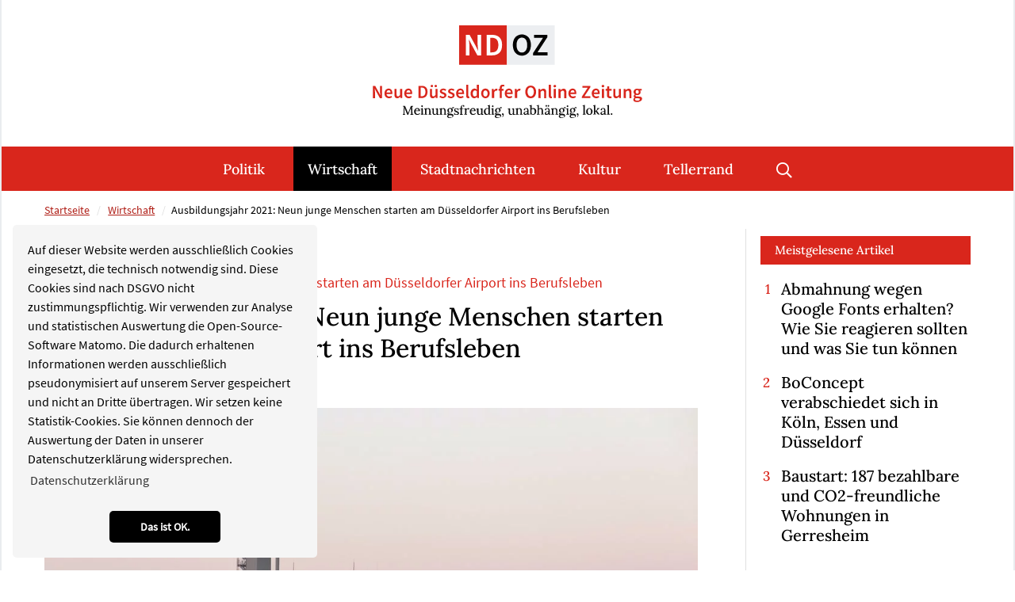

--- FILE ---
content_type: text/html; charset=utf-8
request_url: https://www.neue-duesseldorfer-online-zeitung.de/wirtschaft/artikel/ausbildungsjahr-2021-neun-junge-menschen-starten-am-duesseldorfer-airport-ins-berufsleben-1583.html
body_size: 11065
content:
<!DOCTYPE html>
<html dir="ltr" lang="de-de">
<head>

<meta charset="utf-8">
<!-- 
	Integration and development by Zellwerk GmbH & Co. KG | Düsseldorf/Germany - https://www.zellwerk.com.

	This website is powered by TYPO3 - inspiring people to share!
	TYPO3 is a free open source Content Management Framework initially created by Kasper Skaarhoj and licensed under GNU/GPL.
	TYPO3 is copyright 1998-2025 of Kasper Skaarhoj. Extensions are copyright of their respective owners.
	Information and contribution at https://typo3.org/
-->



<title>Ausbildungsjahr 2021: Neun junge Menschen starten am Düsseldorfer Airport ins Berufsleben</title>
<meta name="generator" content="TYPO3 CMS" />
<meta name="description" content="Seit vielen Jahrzehnten bildet der größte Flughafen NRWs regelmäßig junge Menschen in den unterschiedlichsten kaufmännischen und technischen Berufsfeldern aus – und setzt diese Tradition auch in einem schwierigen Jahr wie 2021 fort. Pünktlich zum 1. September starteten sechs Azubis am Airport ins Arbeitsleben – von denen die eine Hälfte eine Ausbildung zum Mechatroniker und die andere eine Ausbildung zum Elektroniker für Betriebstechnik begann. Drei duale Studierende mit dem Schwerpunkt Luftverkehrsmanagement sind bereits seit Anfang August im Unternehmen. " />
<meta property="og:title" content="Ausbildungsjahr 2021: Neun junge Menschen starten am Düsseldorfer Airport ins Berufsleben" />
<meta property="og:type" content="article" />
<meta property="og:url" content="https://www.neue-duesseldorfer-online-zeitung.de/wirtschaft/artikel/ausbildungsjahr-2021-neun-junge-menschen-starten-am-duesseldorfer-airport-ins-berufsleben-1583.html" />
<meta property="og:image" content="https://www.neue-duesseldorfer-online-zeitung.de/fileadmin/public/_processed_/f/c/csm_Kulisse_0ee07ecca2.jpg" />
<meta property="og:image:width" content="500" />
<meta property="og:image:height" content="334" />
<meta property="og:description" content="Seit vielen Jahrzehnten bildet der größte Flughafen NRWs regelmäßig junge Menschen in den unterschiedlichsten kaufmännischen und technischen Berufsfeldern aus – und setzt diese Tradition auch in einem schwierigen Jahr wie 2021 fort. Pünktlich zum 1. September starteten sechs Azubis am Airport ins Arbeitsleben – von denen die eine Hälfte eine Ausbildung zum Mechatroniker und die andere eine Ausbildung zum Elektroniker für Betriebstechnik begann. Drei duale Studierende mit dem Schwerpunkt Luftverkehrsmanagement sind bereits seit Anfang August im Unternehmen. " />
<meta name="twitter:card" content="summary" />

<link rel="stylesheet" type="text/css" href="/typo3temp/assets/compressed/merged-142ca189ed907542bcf764486ab51825-93c3e7b768ce4ce67a382485770e5288.1707116509.css" media="all">
<link rel="stylesheet" type="text/css" href="/typo3temp/assets/compressed/merged-79beb4b3ea610679036f6b2c41242297-e1f09ff4f0c67b18603691e0e705986e.1761217700.css" media="all">


<script src="/typo3temp/assets/compressed/merged-cae3141c0fea3ac0b3967a4b3f9049ac-44baf0dd0307b9cfbc7fe4d58d5145bd.1707116509.js"></script>



<!-- Matomo zTag Manager --> <script> var _mtm = window._mtm = window._mtm || []; _mtm.push({'mtm.startTime': (new Date().getTime()), 'event': 'mtm.Start'}); var d=document, g=d.createElement('script'), s=d.getElementsByTagName('script')[0]; g.async=true; g.src='https://matomo.zellwerk.net/js/container_UJ4TM8Ec.js'; s.parentNode.insertBefore(g,s); </script> <!-- End Matomo Tag Manager --><script data-ignore="1" id="Cookiebot" src="https://consent.cookiebot.com/uc.js" data-cbid="" type="text/javascript" async></script><script data-ignore="1" data-cookieconsent="statistics" type="text/plain"></script>

<!-- Begin Cookie Consent plugin by Dirk Persky - https://github.com/DirkPersky/typo3-dp_cookieconsent -->
<script type="text/plain" data-ignore="1" data-dp-cookieDesc="layout">
    Auf dieser Website werden ausschließlich Cookies eingesetzt, die technisch notwendig sind. Diese Cookies sind nach DSGVO nicht zustimmungspflichtig. Wir verwenden zur Analyse und statistischen Auswertung die Open-Source-Software Matomo. Die dadurch erhaltenen Informationen werden ausschließlich pseudonymisiert auf unserem Server gespeichert und nicht an Dritte übertragen. Wir setzen keine Statistik-Cookies. Sie können dennoch der Auswertung der Daten in unserer Datenschutzerklärung widersprechen.


    <a aria-label="learn more about cookies"
       role=button tabindex="0"
       class="cc-link"
       href="/datenschutz.html"
       rel="noopener noreferrer nofollow"
       target="_blank"
    >
        Datenschutzerklärung
    </a>


</script>
<script type="text/plain" data-ignore="1" data-dp-cookieSelect="layout">
    <div class="dp--cookie-check" xmlns:f="http://www.w3.org/1999/html">
    <label for="dp--cookie-require">
        <input type="hidden" name="" value="" /><input disabled="disabled" class="dp--check-box" id="dp--cookie-require" type="checkbox" name="" value="" checked="checked" />
        Notwendig
    </label>
    <label for="dp--cookie-statistics">
        <input class="dp--check-box" id="dp--cookie-statistics" type="checkbox" name="" value="" />
        Statistiken
    </label>
    <label for="dp--cookie-marketing">
        <input class="dp--check-box" id="dp--cookie-marketing" type="checkbox" name="" value="" />
        Marketing
    </label>
</div>

</script>
<script type="text/plain" data-ignore="1" data-dp-cookieRevoke="layout">
    <div class="cc-revoke dp--revoke {{classes}}">
    <i class="dp--icon-fingerprint"></i>
    <span class="dp--hover">Cookies</span>
</div>



</script>
<script type="text/plain" data-ignore="1" data-dp-cookieIframe="layout">
    <div class="dp--overlay-inner">
    <div class="dp--overlay-header">{{notice}}</div>
    <div class="dp--overlay-description">{{desc}}</div>
    <div class="dp--overlay-button">
        <button class="db--overlay-submit" onclick="window.DPCookieConsent.forceAccept(this)"
                data-cookieconsent="{{type}}" {{style}}>
        {{btn}}
        </button>
    </div>
</div>

</script>
<script type="text/javascript" data-ignore="1">
    window.cookieconsent_options = {
        overlay: {
            notice: false,
            box: {
                background: '#BA0000',
                text: '#FFFFFF'
            },
            btn: {
                background: '#B81839',
                text: '#FFFFFF'
            }
        },
        content: {
            message:'Auf dieser Website werden ausschließlich Cookies eingesetzt, die technisch notwendig sind. Diese Cookies sind nach DSGVO nicht zustimmungspflichtig. Wir verwenden zur Analyse und statistischen Auswertung die Open-Source-Software Matomo. Die dadurch erhaltenen Informationen werden ausschließlich pseudonymisiert auf unserem Server gespeichert und nicht an Dritte übertragen. Wir setzen keine Statistik-Cookies. Sie können dennoch der Auswertung der Daten in unserer Datenschutzerklärung widersprechen.',
            dismiss:'Das ist OK.',
            allow:'Das ist OK.',
            deny: 'Ablehnen',
            link:'Datenschutzerklärung',
            href:'/datenschutz.html',
            target:'_blank',

            media: {
                notice: 'Cookie-Hinweis',
                desc: 'Durch das Laden dieser Ressource wird eine Verbindung zu externen Servern hergestellt, die Cookies und andere Tracking-Technologien verwenden, um die Benutzererfahrung zu personalisieren und zu verbessern. Weitere Informationen finden Sie in unserer Datenschutzerklärung.',
                btn: 'Erlaube Cookies und lade diese Ressource',
            },

            'allow-all': 'Alle akzeptieren'
        },
        autoOpen: true || false,
        layout: 'basic',
        theme: 'classic',
        position: 'bottom-left',
        type: 'info',
        revokable: true,
        reloadOnRevoke: false,
        checkboxes: {"statistics":"false","marketing":"false"},
        dismissOnScroll: parseInt('0')||false,
        palette: {
            popup: {
                background: '#F5F5F5',
                text: '#000000'
            },
            button: {
                background: '#000000',
                text: '#FFFFFF',
            }
        }
    };
</script>
<!-- End Cookie Consent plugin -->


    
        
        
        

    
    

<link rel="canonical" href="https://www.neue-duesseldorfer-online-zeitung.de/wirtschaft/artikel/ausbildungsjahr-2021-neun-junge-menschen-starten-am-duesseldorfer-airport-ins-berufsleben-1583.html"/>

    <meta http-equiv="X-UA-Compatible" content="IE=edge" />
            <meta name="viewport" content="minimal-ui, initial-scale=1.0, maximum-scale=1.0, minimum-scale=1.0, width=device-width, user-scalable=no" />
            <meta name="HandheldFriendly" content="true" />
            <meta name="apple-mobile-web-app-title" content="ndoz-2020" />
            <meta name="apple-mobile-web-app-capable" content="yes" />
            <meta name="apple-mobile-web-app-status-bar-style" content="black" />
            <meta name="msapplication-navbutton-color" content="#ffffff" />
            <meta name="msapplication-TileImage" content="https://www.neue-duesseldorfer-online-zeitung.de/favicons/ms-icon-144x144.png" />
            <meta name="msapplication-config" content="https://www.neue-duesseldorfer-online-zeitung.de/browserconfig.xml" />
            <meta name="msapplication-TileColor" content="default">
            <meta name="format-detection" content="telephone=no" />
            <meta name="application-name" content="ndoz-2020" />
            
            <meta name="theme-color" content="default">
            <link rel="apple-touch-icon" sizes="57x57" href="https://www.neue-duesseldorfer-online-zeitung.de/favicons/apple-icon-57x57.png" />
            <link rel="apple-touch-icon" sizes="60x60" href="https://www.neue-duesseldorfer-online-zeitung.de/favicons/apple-icon-60x60.png" />
            <link rel="apple-touch-icon" sizes="72x72" href="https://www.neue-duesseldorfer-online-zeitung.de/favicons/apple-icon-72x72.png" />
            <link rel="apple-touch-icon" sizes="76x76" href="https://www.neue-duesseldorfer-online-zeitung.de/favicons/apple-icon-76x76.png" />
            <link rel="apple-touch-icon" sizes="114x114" href="https://www.neue-duesseldorfer-online-zeitung.de/favicons/apple-icon-114x114.png" />
            <link rel="apple-touch-icon" sizes="120x120" href="https://www.neue-duesseldorfer-online-zeitung.de/favicons/apple-icon-120x120.png" />
            <link rel="apple-touch-icon" sizes="144x144" href="https://www.neue-duesseldorfer-online-zeitung.de/favicons/apple-icon-144x144.png" />
            <link rel="apple-touch-icon" sizes="152x152" href="https://www.neue-duesseldorfer-online-zeitung.de/favicons/apple-icon-152x152.png" />
            <link rel="apple-touch-icon" sizes="180x180" href="https://www.neue-duesseldorfer-online-zeitung.de/favicons/apple-icon-180x180.png" />
            <link rel="apple-touch-icon-precomposed" sizes="180x180" href="https://www.neue-duesseldorfer-online-zeitung.de/favicons/apple-icon-180x180.png">
            <link rel="icon" type="image/png" sizes="192x192"  href="https://www.neue-duesseldorfer-online-zeitung.de/favicons/android-icon-192x192.png" />
            <link rel="icon" type="image/png" sizes="32x32" href="https://www.neue-duesseldorfer-online-zeitung.de/favicons/favicon-32x32.png" />
            <link rel="icon" type="image/png" sizes="96x96" href="https://www.neue-duesseldorfer-online-zeitung.de/favicons/favicon-96x96.png" />
            <link rel="icon" type="image/png" sizes="16x16" href="https://www.neue-duesseldorfer-online-zeitung.de/favicons/favicon-16x16.png" />
            <link rel="manifest" href="https://www.neue-duesseldorfer-online-zeitung.de/manifest.json" />
            <link rel="shortcut icon" href="/favicon.ico" type="image/x-icon; charset=binary" />
            <link rel="alternate" type="application/rss+xml" title="ND|OZ RSS-Feeds" href="https://www.neue-duesseldorfer-online-zeitung.de/ndoz.rss" />
            <link rel="alternate" type="application/rss+xml" title="Politik RSS-Feeds" href="https://www.neue-duesseldorfer-online-zeitung.de/politik.rss" />
            <link rel="alternate" type="application/rss+xml" title="Wirtschaft RSS-Feeds" href="https://www.neue-duesseldorfer-online-zeitung.de/wirtschaft.rss" />
            <link rel="alternate" type="application/rss+xml" title="Kultur RSS-Feeds" href="https://www.neue-duesseldorfer-online-zeitung.de/kultur.rss" />
            <link rel="alternate" type="application/rss+xml" title="Sport RSS-Feeds" href="https://www.neue-duesseldorfer-online-zeitung.de/sport.rss" />
            <link rel="alternate" type="application/rss+xml" title="Stadtnachrichten RSS-Feeds" href="https://www.neue-duesseldorfer-online-zeitung.de/stadtnachrichten.rss" />
            <link rel="alternate" type="application/rss+xml" title="Tellerrand RSS-Feeds" href="https://www.neue-duesseldorfer-online-zeitung.de/tellerrand.rss" />
            
        

        <style>
            .buehne .carousel-inner > .item { height:360px; }@media (min-width: 576px) { .buehne .carousel-inner > .item { height:420px; } }@media (min-width: 768px) { .buehne .carousel-inner > .item { height:460px; } }@media (min-width: 992px) { .buehne .carousel-inner > .item { height:520px; } }@media (min-width: 1200px) { .buehne .carousel-inner > .item { height:615px; } }
        </style>
    
</head>
<body id="p197" class="tpl-homepage">








    <ul tabindex="-1" class="skip-navigation main" title="Stand: 16.08.2019 09:15 ID:197">
        <li>
            <a href="#main-197" class="skip" title="Direkt zum Inhalt (Eingabetaste)"
               onclick="document.getElementById('main-197').focus();">
                Direkt zum Inhalt (Eingabetaste)
            </a>
        </li>
        <li>
            <a href="#mainnav" class="skip" title="Direkt zum Hauptmenu (Eingabetaste)"
               onclick="document.getElementById('mainnav').focus();">
                Direkt zum Hauptmenu (Eingabetaste)
            </a>
        </li>
        <li>
            <a href="#searchbar-button" class="skip"
               title="Direkt zur Suche (Eingabetaste)"
               onclick="document.getElementById('searchbar-button').focus();">
               Direkt zur Suche (Eingabetaste)
            </a>
        </li>
        <li>
            <a href="#footer" class="skip"
               title="Direkt zum Footer (Eingabetaste)"
               onclick="document.getElementById('footer').focus()">
               Direkt zum Footer (Eingabetaste)
            </a>
        </li>
    </ul>



<div class="container-hd" id="container-hd-wrapper" data-language-ias-loading="Laden" data-language-ias-loadmore="Weitere laden" data-language-ias-loadprevious="Vorherige laden" data-language-ias-loadend="Ende">
    <header class="fixed-top" id="pagenavheader" role="banner">
        

        
        

        

         

        <nav tabindex="-1" role="navigation" aria-label="Hauptnavigation" class="navbar navbar-expand-xl navbar-light" id="mainnav">
            <div class="container">
                <div class="navbar-header navbar-header-main">
                    <div class="inner-header">
                        <a href="/index.html" title="Zur Startseite" class="d-inline-block navbar-brand navbar-brand-image" rel="home">
                            
        
                
            
        <img title="Zur Startseite" alt="Logo: Zur Startseite" class="corp-logo mobile" src="/fileadmin/public/Redaktion/Bilder/Logos/Logo-NDOZ-Bildmarke.svg" height="58" width="200" />
        <img alt="Logo: Zur Startseite" class="corp-logo desktop" src="/fileadmin/public/Redaktion/Bilder/Logos/Logo-NDOZ.svg" height="102" width="340" />
    
                        </a>
                        <button class="navbar-toggler collapsed" type="button" data-toggle="collapse" data-target="#navbarCollapse" aria-controls="navbarCollapse" aria-expanded="false" aria-label="Toggle navigation">
                            <i class="far fa-bars"></i>
                            <i class="fal fa-times"></i>
                        </button>
                    </div>
                </div>
                <div class="collapse navbar-collapse" id="navbarCollapse">
                    <div class="shadow-mobi"></div>
                    
        
        <ul class="navbar-nav navbar-l ml-auto mr-auto" data-breakpoint="xl" id="navbar-main">
            <li class="logo">
                <a href="/index.html" title="Zur Startseite" class="navbar-brand navbar-brand-image" rel="home">
                    
        
                
            
        <img title="Zur Startseite" alt="Logo: Zur Startseite" class="corp-logo mobile" src="/fileadmin/public/Redaktion/Bilder/Logos/Logo-NDOZ-Bildmarke.svg" height="58" width="200" />
        <img alt="Logo: Zur Startseite" class="corp-logo desktop" src="/fileadmin/public/Redaktion/Bilder/Logos/Logo-NDOZ.svg" height="102" width="340" />
    
                </a> 
            </li>
            

            
                
                
                
                

                
                
                    
    <li class="navicon-right order-6 dropdown position-static" id="searchbar-dropdown">
        <a
            aria-expanded="false"
            aria-haspopup="true"
            class="searchbar-toggler d-none d-xl-block"
            id="searchbar-button"
            data-toggle="dropdown"
            href="#"
            title="Suche öffnen"
            data-search-lang-open="Suche öffnen"
            data-search-lang-close="Suche schließen">
            Suche öffnen
        </a>
        <div class="dropdown-menu" id="searchbar">
            <div class="container">
                
    
    <form aria-label="Suchen" method="get" class="form-inline mt-0 pt-4 mb-0 pb-4" id="tx_indexedsearch-box-dt" action="/suche.html?tx_kesearch_pi1%5Baction%5D=search&amp;tx_kesearch_pi1%5Bcontroller%5D=Page&amp;cHash=0ffaab515ebde369d4a8c702c425362b">
<div>
<input type="hidden" name="tx_kesearch_pi1[__referrer][@extension]" value="ZwProvider" />
<input type="hidden" name="tx_kesearch_pi1[__referrer][@controller]" value="Page" />
<input type="hidden" name="tx_kesearch_pi1[__referrer][@action]" value="subpage" />
<input type="hidden" name="tx_kesearch_pi1[__referrer][arguments]" value="YTowOnt914c8212710109a6c78791fc38e829e19b3c4f6c1" />
<input type="hidden" name="tx_kesearch_pi1[__referrer][@request]" value="{&quot;@extension&quot;:&quot;ZwProvider&quot;,&quot;@controller&quot;:&quot;Page&quot;,&quot;@action&quot;:&quot;subpage&quot;}7e19471ed6691e33aa20055f6f105d50eb22c205" />
<input type="hidden" name="tx_kesearch_pi1[__trustedProperties]" value="{&quot;sword&quot;:1}81f20783e4f40210f8212a4ee76d38819b7bab7b" />
</div>

        <div class="input-group input-group ml-auto w-100">
            <input autocomplete="on" placeholder="Suchbegriff eingeben" class="zw-02 form-control sword w-100" id="tx-indexedsearch-searchbox-sword-dt" type="text" name="tx_kesearch_pi1[sword]" />
            <span class="input-group-btn">
                <button class="btn btn-primary link-search" name="search[submitButton]" value="" type="submit" id="tx-indexedsearch-searchbox-button-submit-dt"><i class="fal fa-search"></i> </button>
            </span>
            <label for="tx-indexedsearch-searchbox-sword-dt" class="sr-only">
                Suchen
            </label>
        </div>
    </form>


            </div>
        </div>
    </li>

                

                
                    <li class="nav-item  " id="politik-184">
                        
                                <a class="nav-link" id="mn-184" title="Politik" href="/politik.html">Politik</a>
                            
                        
                    </li>
                
                    <li class="nav-item active " id="wirtschaft-185">
                        
                                <a class="nav-link" id="mn-185" title="Wirtschaft" href="/wirtschaft.html">Wirtschaft</a>
                            
                        
                    </li>
                
                    <li class="nav-item  " id="stadtnachrichten-188">
                        
                                <a class="nav-link" id="mn-188" title="Stadtnachrichten" href="/stadtnachrichten.html">Stadtnachrichten</a>
                            
                        
                    </li>
                
                    <li class="nav-item  " id="kultur-186">
                        
                                <a class="nav-link" id="mn-186" title="Kultur" href="/kultur.html">Kultur</a>
                            
                        
                    </li>
                
                    <li class="nav-item   last" id="tellerrand-189">
                        
                                <a class="nav-link" id="mn-189" title="Tellerrand" href="/tellerrand.html">Tellerrand</a>
                            
                        
                    </li>
                

                
                

                
                
            

            
            

            
            

            
            
                
                    
    <li class="nav-item meta d-block d-xl-none search-mobi">
        
    
    <form aria-label="Suchen" method="get" class="form-inline " id="tx_indexedsearch-box-mb" action="/suche.html?tx_kesearch_pi1%5Baction%5D=search&amp;tx_kesearch_pi1%5Bcontroller%5D=Page&amp;cHash=0ffaab515ebde369d4a8c702c425362b">
<div>
<input type="hidden" name="tx_kesearch_pi1[__referrer][@extension]" value="ZwProvider" />
<input type="hidden" name="tx_kesearch_pi1[__referrer][@controller]" value="Page" />
<input type="hidden" name="tx_kesearch_pi1[__referrer][@action]" value="subpage" />
<input type="hidden" name="tx_kesearch_pi1[__referrer][arguments]" value="YTowOnt914c8212710109a6c78791fc38e829e19b3c4f6c1" />
<input type="hidden" name="tx_kesearch_pi1[__referrer][@request]" value="{&quot;@extension&quot;:&quot;ZwProvider&quot;,&quot;@controller&quot;:&quot;Page&quot;,&quot;@action&quot;:&quot;subpage&quot;}7e19471ed6691e33aa20055f6f105d50eb22c205" />
<input type="hidden" name="tx_kesearch_pi1[__trustedProperties]" value="{&quot;sword&quot;:1}81f20783e4f40210f8212a4ee76d38819b7bab7b" />
</div>

        <div class="input-group input-group w-100">
            <input autocomplete="on" placeholder="Suchbegriff eingeben" class="zw-02 form-control sword w-100" id="tx-indexedsearch-searchbox-sword-mb" type="text" name="tx_kesearch_pi1[sword]" />
            <span class="input-group-btn">
                <button class="btn btn-primary link-search" name="search[submitButton]" value="" type="submit" id="tx-indexedsearch-searchbox-button-submit-mb"><i class="fal fa-search"></i> </button>
            </span>
            <label for="tx-indexedsearch-searchbox-sword-mb" class="sr-only">
                Suchen
            </label>
        </div>
    </form>


    </li>

                
            
        </ul>

    
                </div>
            </div>
        </nav>

        

    
    </header>

    

    <main role="main" id="main-197" tabindex="-1">
        
        
        
            
                
                    <nav aria-label="breadcrumb" class="breadcrumb-section">
                        <div class="container">
                            <ol class="breadcrumb justify-content-start">
                                <li class="breadcrumb-item">
                                    <a title="Startseite" href="/index.html">
                                        Startseite
                                    </a>
                                </li>
                                
                                    
                                            <li class="breadcrumb-item">
                                                <a title="Wirtschaft" href="/wirtschaft.html">
                                                    Wirtschaft
                                                </a>
                                            </li>
                                        
                                
                                
                                <li class="breadcrumb-item active" aria-current="page">Ausbildungsjahr 2021: Neun junge Menschen starten am Düsseldorfer Airport ins Berufsleben</li>

                                
                                
                                
                                
                            </ol>
                        </div>
                    </nav>
                
            
        
    
        <!--TYPO3SEARCH_begin-->
        
<div class="gridcontainer text-to-read pt-0 pb-6" id="c1282"><div class="container"><div class="row"><div class=" col-12 col-lg-8 col-xl-9 border-lg-right"><div><a class="anchor-offset" id="z1832"></a><div id="c1832" class="frame frame-type-html frame-layout-0"><div class="wv-button-placeholder"></div></div></div><div><a class="anchor-offset" id="z1283"></a><div id="c1283" class="frame frame-type-list frame-layout-0"><html xmlns:f="http://typo3.org/ns/TYPO3/CMS/Fluid/ViewHelpers"><div class="news news-single cat-wirtschaft"><div class="article" itemscope="itemscope" itemtype="http://schema.org/Article"><div class="row"><div class="col-12 pr-xl-6 maincontent"><p class="news-subtitle mb-2">Ausbildungsjahr 2021: Neun junge Menschen starten am Düsseldorfer Airport ins Berufsleben</p><h1 itemprop="headline" class="mb-2">Ausbildungsjahr 2021: Neun junge Menschen starten am Düsseldorfer Airport ins Berufsleben</h1><p class="news-author-and-datetime"><span class="news-author-and-datetime datetime"><time itemprop="datePublished" datetime="2021-09-02">
                02.09.2021
            </time></span></p><div class="news-img-wrap mb-5"><div class="outer"><figure class="image fullwidth imageorient-26 imghover-x ih-grow"><div class="cage"><a href="/fileadmin/public/_processed_/f/c/csm_Kulisse_06d80e97c9.jpg" title="" class="lightbox" rel="lightbox-group"><img alt="DUS am Terminal / Foto @ Andreas Wiese, Flughafen Düsseldorf " src="/fileadmin/public/_processed_/f/c/csm_Kulisse_9dedda5b64.jpg" width="1080" height="720" title="" /></a></div><figcaption class="caption"><p>DUS am Terminal / Foto @ Andreas Wiese, Flughafen Düsseldorf </p></figcaption></figure></div></div><div itemprop="description"><p class="lead">Seit vielen Jahrzehnten bildet der größte Flughafen NRWs regelmäßig junge Menschen in den unterschiedlichsten kaufmännischen und technischen Berufsfeldern aus – und setzt diese Tradition auch in einem schwierigen Jahr wie 2021 fort. Pünktlich zum 1. September starteten sechs Azubis am Airport ins Arbeitsleben – von denen die eine Hälfte eine Ausbildung zum Mechatroniker und die andere eine Ausbildung zum Elektroniker für Betriebstechnik begann. Drei duale Studierende mit dem Schwerpunkt Luftverkehrsmanagement sind bereits seit Anfang August im Unternehmen. </p></div><div class="border-light border-top border-bottom py-1 my-4"><div data-mail-url="mailto:" data-backend-url="/wirtschaft/artikel.html?eID=shariff&amp;cHash=c45c685f0254a9873899f96c8372cff2" data-services="[&quot;facebook&quot;,&quot;whatsapp&quot;,&quot;twitter&quot;,&quot;telegram&quot;,&quot;linkedin&quot;,&quot;print&quot;]" data-lang="de" class="shariff"></div></div><div class="row news-text-wrap" itemprop="articleBody"><div class="col-12 mb-5"><blockquote><p>„Als größte Arbeitsstätte Düsseldorfs und Tor zur Welt wollen wir ein Zeichen setzen“, so <strong>Lars Mosdorf, kaufmännischer Geschäftsführer und Arbeitsdirektor des Düsseldorfer Flughafens</strong>. „Wir werden unserer Verantwortung als ausgezeichnetem Ausbildungsbetrieb weiterhin gerecht und bilden natürlich auch in diesen für unseren Airport herausfordernden Zeiten weiter aus.“</p></blockquote><p>In diesem Jahr begrüßt der Düsseldorfer Airport neun Azubis bzw. duale Studierende und hat dabei auch 2022 bereits fest im Blick: Dann freut sich der Flughafen wieder auf 21 junge Menschen, die dort ins Berufsleben starten werden.&nbsp;</p><h3>Nachwuchs auf zahlreichen Feldern</h3><p>Der Düsseldorfer Flughafen bildet in der Regel unter anderem Anlagenmechaniker für Sanitär-, Heizungs- und Klimatechnik, Elektroniker für Betriebstechnik, Fachkraft für Lagerlogistik, Kaufleute für Büromanagement, Mechatroniker, Mechatroniker für Kältetechnik und Werkfeuerwehrleute sowie duale Studierende in den Fachrichtungen Elektrotechnik, Luftverkehrsmanagement oder Wirtschaftsingenieurwesen aus.</p><p>Für das Ausbildungsjahr 2022 sucht der Düsseldorfer Airport angehende Werkfeuerwehrleute ebenso wie Bewerber für ein duales Studium Luftverkehrsmanagement oder für die Ausbildungsberufe Elektroniker/-in für Betriebstechnik oder Mechatroniker. Interessenten können sich bis spätestens Freitag, 15. Oktober, bei der Flughafen Düsseldorf GmbH bewerben.&nbsp;</p></div></div><image src="/clear.gif" id="getnewscounter"
               data-url="https://www.neue-duesseldorfer-online-zeitung.de/?type=1601108432&amp;tx_newspopular_news[news]=1583"
               class="small" width="1" height="1" style="width:1px;height:1px; display: none;" /></div><div class="col-12"><div class="row"></div></div></div><div class="row"><div class="col-12 back-link"><p class="mt-5 mb-5"><a class="link-back" href="/wirtschaft.html">
           
           Zurück
       </a></p></div></div></div></div></html></div></div><div class="gridcontainer thema wirtschaft pt-0 pb-0" id="c1314"><div class="no-gutters"><header><h6 class="element-header "><a href="/wirtschaft.html" class="header-link">Weitere Artikel</a></h6></header><div class="row"><div class=" col-12 col-md-12"><div><a class="anchor-offset" id="z1315"></a><div id="c1315" class="frame frame-type-list frame-layout-0"><div class="news"><!--TYPO3SEARCH_end--><div class="row container-templateLayout-000040"><div class="col-12"><div class="pr-0 pr-md-2 pr-lg-4"><div class="firstNews mb-6"><div class="news-img-wrap"><a title="Rasmus Munk über Holistic Cuisine bei der Rolling Pin Convention 2025 in Düsseldorf – wenn Küche zum Medium wird" href="/wirtschaft/artikel/rasmus-munk-ueber-holistic-cuisine-bei-der-rolling-pin-convention-2025-in-duesseldorf-wenn-kueche-zum-medium-wird-3398.html"><figure class="imghover-x ih-grow" data-diabled="eqh-197-news-cards-image"><img class="fullwidth" title="Visionär auf der Bühne: Rasmus Munk erklärt, wie CO₂ zur Basis künftiger Nahrungsmittel werden kann. / Foto: Stefan Scholz, NDOZ" alt="Visionär auf der Bühne: Rasmus Munk erklärt, wie CO₂ zur Basis künftiger Nahrungsmittel werden kann. / Foto: Stefan Scholz, NDOZ" src="/fileadmin/public/_processed_/0/d/csm_Rasmus_Munk-CO2-Stefan-RPC-PXL_20250930_095713583.MP_afa39cecd4.jpg" width="720" height="481" /></figure></a></div><div class="topnews-wrap t-000040" id="t-000040-topnews-3398"><a class="event" title="Rasmus Munk über Holistic Cuisine bei der Rolling Pin Convention 2025 in Düsseldorf – wenn Küche zum Medium wird" href="/wirtschaft/artikel/rasmus-munk-ueber-holistic-cuisine-bei-der-rolling-pin-convention-2025-in-duesseldorf-wenn-kueche-zum-medium-wird-3398.html"><p class="news-subtitle">
                            Alex & Stefan on tour: Radikale Ideen, neue Märkte? Einblicke in die Zukunft der Gastronomie
                        </p><h3 class="news-title">
                    Rasmus Munk über Holistic Cuisine bei der Rolling Pin Convention 2025 in Düsseldorf – wenn Küche zum Medium wird
                </h3><p class="news-teaser">
                             Areal Böhler, Dienstagvormittag in Düsseldorf: volle Hallen, internationale Stars der Gastronomie, 10.874 Besucher:innen – ein neuer Rekord. Die&hellip;
                         </p></a></div></div><div class="topnews-wrap t-000040" id="t-000040-topnews-3396"><div class="row pb-3"><div class="col-12 col-md-5"><div class="news-img-wrap"><a title="Chefs in Town: Düsseldorf serviert Vielfalt und setzt auf Gastro-Nachwuchs" href="/wirtschaft/artikel/chefs-in-town-duesseldorf-serviert-vielfalt-und-setzt-auf-gastro-nachwuchs-3396.html"><figure class="imghover-x ih-grow" data-diabled="eqh-197-news-cards-image"><img class="fullwidth" title="/ Foto: Stadt Düsseldorf/Claus Langer" alt="Am Event &quot;Chefs in Town&quot; beteiligte sich auch die Wirtschaftsförderung Düsseldorf und organisierte einen besonderen Abend im Restaurant &quot;The Kitchen&quot;: Dort ergänzten Oberbürgermeister Dr. Stephan Keller und Wirtschaftsdezernent Christian Zaum das Team hinter der Theke und im Service. / Foto: Stadt Düsseldorf/Claus Langer" src="/fileadmin/public/_processed_/8/f/csm_chefintown-keller-D2C06764_44f5f9d0cc.jpg" width="720" height="480" /></figure></a></div></div><div class="col-12 col-md-7"><a class="event" title="Chefs in Town: Düsseldorf serviert Vielfalt und setzt auf Gastro-Nachwuchs" href="/wirtschaft/artikel/chefs-in-town-duesseldorf-serviert-vielfalt-und-setzt-auf-gastro-nachwuchs-3396.html"><p class="news-subtitle">
                            Stadtspitze im Service: OB Keller und Wirtschaftsdezernent Zaum unterstützen beim Gastro-Event – Fachkräftemangel im Fokus
                        </p><h3 class="news-title">
                    Chefs in Town: Düsseldorf serviert Vielfalt und setzt auf Gastro-Nachwuchs
                </h3><p class="news-teaser">
                             Wenn der Oberbürgermeister plötzlich die Schürze umbinden muss und der Wirtschaftsdezernent Tabletts trägt, dann ist wieder „Chefs in Town“ in&hellip;
                         </p></a></div></div></div><div class="topnews-wrap t-000040" id="t-000040-topnews-3387"><div class="row pb-3"><div class="col-12 col-md-5"><div class="news-img-wrap"><a title="Rolling Pin.Convention 2025 in Düsseldorf: Europas Top-Köche treffen sich im Areal Böhler" href="/wirtschaft/artikel/rolling-pinconvention-2025-in-duesseldorf-europas-top-koeche-treffen-sich-im-areal-boehler-3387.html"><figure class="imghover-x ih-grow" data-diabled="eqh-197-news-cards-image"><img class="fullwidth" title="Im Areal Böhler wird Düsseldorf Ende September erneut zum Treffpunkt der internationalen Gastronomie-Szene: Mehr als 10.000 Gäste werden zur Rolling Pin.Convention 2025 erwartet. /Foto: Rolling Pin" alt="Im Areal Böhler wird Düsseldorf Ende September erneut zum Treffpunkt der internationalen Gastronomie-Szene: Mehr als 10.000 Gäste werden zur Rolling Pin.Convention 2025 erwartet. /Foto: Rolling Pin" src="/fileadmin/public/_processed_/2/a/csm_Rolling_Pin_Convention_8dcd0d20b7.jpg" width="720" height="481" /></figure></a></div></div><div class="col-12 col-md-7"><a class="event" title="Rolling Pin.Convention 2025 in Düsseldorf: Europas Top-Köche treffen sich im Areal Böhler" href="/wirtschaft/artikel/rolling-pinconvention-2025-in-duesseldorf-europas-top-koeche-treffen-sich-im-areal-boehler-3387.html"><p class="news-subtitle">
                            29.–30. September: Über 10.000 Gäste, 100 Speaker und die Rolling Pin.Awards – Düsseldorf wird erneut zum Treffpunkt der internationalen Gastronomie
                        </p><h3 class="news-title">
                    Rolling Pin.Convention 2025 in Düsseldorf: Europas Top-Köche treffen sich im Areal Böhler
                </h3><p class="news-teaser">
                             Zwei Tage lang wird Düsseldorf Ende September wieder zum Zentrum der internationalen Gastronomie-Szene: Die Rolling Pin.Convention Germany 2025 bringt&hellip;
                         </p></a></div></div></div></div></div></div><!--TYPO3SEARCH_begin--></div></div></div></div></div></div></div></div><div class=" col-12 col-lg-4 col-xl-3 marginal pl-xl-3 newslistdetail"><div class="gridcontainer pt-0 pb-0" id="c1344"><div class="no-gutters"><div class="row "><div class="colframe  col-12 col-md-6 col-lg-12 thema pt-0 mt-0"><div><a class="anchor-offset" id="z1345"></a><div id="c1345" class="frame frame-type-list frame-layout-0"><header><h6 class="red ">
                Meistgelesene Artikel
            </h6></header><div class="tx-news-popular"><div class="tx-news-popular row"><ol><li><div class="tx-news-popular-item col-xs-12 col-sm-12" itemscope="itemscope" itemtype="http://schema.org/Article"><h3 class="news-title tx-news-popular-header"><a title="Abmahnung wegen Google Fonts erhalten? Wie Sie reagieren sollten und was Sie tun können" href="/wirtschaft/artikel/abmahnung-wegen-google-fonts-erhalten-wie-sie-reagieren-sollten-und-was-sie-tun-koennen-2316.html"><span itemprop="headline">Abmahnung wegen Google Fonts erhalten? Wie Sie reagieren sollten und was Sie tun können</span></a></h3></div></li><li><div class="tx-news-popular-item col-xs-12 col-sm-12" itemscope="itemscope" itemtype="http://schema.org/Article"><h3 class="news-title tx-news-popular-header"><a title="BoConcept verabschiedet sich in Köln, Essen und Düsseldorf" href="/wirtschaft/artikel/boconcept-verabschiedet-sich-in-koeln-essen-und-duesseldorf-1823.html"><span itemprop="headline">BoConcept verabschiedet sich in Köln, Essen und Düsseldorf</span></a></h3></div></li><li><div class="tx-news-popular-item col-xs-12 col-sm-12" itemscope="itemscope" itemtype="http://schema.org/Article"><h3 class="news-title tx-news-popular-header"><a title="Baustart: 187 bezahlbare und CO2-freundliche Wohnungen in Gerresheim" href="/wirtschaft/artikel/baustart-187-bezahlbare-und-co2-freundliche-wohnungen-in-gerresheim-1685.html"><span itemprop="headline">Baustart: 187 bezahlbare und CO2-freundliche Wohnungen in Gerresheim</span></a></h3></div></li></ol></div></div></div></div></div><div class="colframe  col-12 col-md-6 col-lg-12 thema pt-0 mt-0"><div><a class="anchor-offset" id="z1346"></a><div id="c1346" class="frame frame-type-list frame-layout-0"><header><h6 class="element-header "><a href="/politik.html" class="header-link">Politik</a></h6></header><div class="news"><!--TYPO3SEARCH_end--><div class="row container-templateLayout-000040"><div class="col-12"><div class="pr-0 pr-md-2 pr-lg-4"><div class="firstNews mb-6"><div class="topnews-wrap t-000040" id="t-000040-topnews-3407"><a class="event" title="Hochschule Düsseldorf startet Projekt „Lernen im Makerspace“ – 13 Millionen für die Bildung der Zukunft" href="/politik/artikel/hochschule-duesseldorf-startet-projekt-lernen-im-makerspace-13-millionen-fuer-die-bildung-der-zukunft-3407.html"><p class="news-subtitle">
                            Innovation und Bildung: Acht neue Makerspaces sollen Studierende zum kreativen Arbeiten und Forschen einladen – ein Signal für Düsseldorfs Bildungslandschaft.
                        </p><h3 class="news-title">
                    Hochschule Düsseldorf startet Projekt „Lernen im Makerspace“ – 13 Millionen für die Bildung der Zukunft
                </h3><p class="news-teaser">
                             Düsseldorf investiert in die Zukunft des Lernens: Mit dem Projekt „Lernen im Makerspace“ (LiMa) schafft die Hochschule Düsseldorf Orte, an denen&hellip;
                         </p></a></div></div><div class="topnews-wrap t-000040" id="t-000040-topnews-3395"><div class="row pb-3"><div class="col-12"><a class="event" title="OB-Stichwahl in Düsseldorf: Dr. Stephan Keller (CDU) bleibt Oberbürgermeister" href="/politik/artikel/ob-stichwahl-in-duesseldorf-dr-stephan-keller-cdu-bleibt-oberbuergermeister-3395.html"><p class="news-subtitle">
                            Vorläufiges Ergebnis: 60,45 % für Keller, 39,55 % für Clara Gerlach (Grüne) – Wahlbeteiligung 42,77 %. Amtliches Endergebnis am 2. Oktober.
                        </p><h3 class="news-title">
                    OB-Stichwahl in Düsseldorf: Dr. Stephan Keller (CDU) bleibt Oberbürgermeister
                </h3><p class="news-teaser">
                             Amtsinhaber Dr. Stephan Keller (CDU) hat die Stichwahl zum Oberbürgermeister gewonnen. Nach dem vorläufigen Ergebnis entfielen 120.430 Stimmen (60,45&hellip;
                         </p></a></div></div></div><div class="topnews-wrap t-000040" id="t-000040-topnews-3394"><div class="row pb-3"><div class="col-12"><a class="event" title="Neues OGS-Konzept in Düsseldorf: GEW warnt vor Qualitätsverlust" href="/politik/artikel/neues-ogs-konzept-in-duesseldorf-gew-warnt-vor-qualitaetsverlust-3394.html"><p class="news-subtitle">
                            "60 % der OGS-Kräfte können von ihrem Job nicht leben"
                        </p><h3 class="news-title">
                    Neues OGS-Konzept in Düsseldorf: GEW warnt vor Qualitätsverlust
                </h3><p class="news-teaser">
                             Mit Beginn des Schuljahres 2025/26 hat die Stadt Düsseldorf ein neues Modell für die Offene Ganztagsschule (OGS) eingeführt. Ziel ist es, den ab 2026&hellip;
                         </p></a></div></div></div></div></div></div><!--TYPO3SEARCH_begin--></div></div></div></div></div></div></div></div></div></div></div>

        <!--TYPO3SEARCH_end-->
    
        
        
                <div class="scrolltotop scrolltotop-right">
                    <a style="display:none;" href="javascript:void();" title="zum Seitenanfang"><i class="fal fa-long-arrow-up"></i></a>
                </div>
            
    </main>

    <footer id="footer">
<div class="gridcontainer border-bottom colpal-3 pt-4 pb-0" id="c17"><div class="container"><div class="row"><div class=" col-12"><div><a class="anchor-offset" id="z20"></a><div id="c20" class="frame frame-type-html frame-layout-0"><div class="social-icon d-flex justify-content-between justify-content-lg-start"><h6><a href="https://www.facebook.com/neue.duesseldorfer.online.zeitung" class="sm facebook mr-2" target="_blank" title="Externer Link: Zur Facebook-Seite NDOZ (Öffnet neues Fenster)"><img src="/fileadmin/public/Redaktion/Bilder/Logos/f_logo_RGB-Blue_58.png" alt="NDOZ auf facebook" data-src="/fileadmin/public/Redaktion/Bilder/Logos/f_logo_RGB-Blue_58.png" title="NDOZ auf facebook"><span>Folgen Sie uns</span></a></h6><h6 class="ml-lg-6"><a href="https://www.instagram.com/ndoz_de/" class="sm facebook mr-2" target="_blank" title="Externer Link: Zur Instagram-Seite NDOZ (Öffnet neues Fenster)"><img src="/fileadmin/public/Redaktion/Bilder/Logos/i_logo_RGB_58.png" alt="NDOZ auf instagram" data-src="/fileadmin/public/Redaktion/Bilder/Logos/i_logo_RGB_58.png" title="NDOZ auf instagram"><span>Folgen Sie uns</span></a></h6><h6 class="ml-lg-6"><a href="https://www.linkedin.com/company/neue-d%C3%BCsseldorfer-online-zeitung/" class="sm facebook mr-2" target="_blank" title="Externer Link: Zur LinkedIn-Seite NDOZ (Öffnet neues Fenster)"><img src="/fileadmin/public/Redaktion/Bilder/Logos/linkedin.png" alt="NDOZ auf LinkedIn" data-src="/fileadmin/public/Redaktion/Bilder/Logos/linkedin.png" title="NDOZ auf LinkedIn"><span>Folgen Sie uns</span></a></h6></div></div></div></div></div></div></div>

<div class="gridcontainer border-bottom colpal-3 pt-4 pb-5 pt-md-5 pb-md-4" id="c21"><div class="container"><div class="row"><div class=" col-12 col-lg-6 mb-6 mb-lg-0"><div class="gridcontainer pt-0 pb-0" id="c1137"><div class="no-gutters"><header><h4 class="element-header ">
                Rubriken
            </h4></header><div class="row"><div class=" col-12 col-md-6"><a id="c25"><!-- --></a><ul class="list-normal"><li><a href="/politik.html" class="link-internal">Politik</a></li><li><a href="/kultur.html" class="link-internal">Kultur</a></li><li><a href="/wirtschaft.html" class="link-internal">Wirtschaft</a></li></ul></div><div class=" col-12 col-md-6"><a id="c1136"><!-- --></a><ul class="list-normal"><li><a href="/stadtnachrichten.html" class="link-internal">Stadtnachrichten</a></li><li><a href="/tellerrand.html" class="link-internal">Tellerrand</a></li></ul></div></div></div></div></div><div class=" col-12 col-md-6 col-lg-3"></div><div class=" col-12 col-md-6 col-lg-3"><a id="c26"><!-- --></a><header><h4 class="element-header ">
                Verlag
            </h4></header><p>Zellwerk GmbH &amp; Co KG<br> Pinienstraße 2<br> 40233 Düsseldorf</p><p><a href="http://www.zellwerk.com" target="_blank" rel="noreferrer">www.zellwerk.com</a></p></div></div></div></div>

<div class="gridcontainer copyright colpal-3 pt-4 pb-6 pb-md-4" id="c211"><div class="container"><div class="row"><div class=" col-12 col-md-6"><a id="c719"><!-- --></a><div id="footer-logo" class="frame"><div class="gallery-row row"><div class="gallery-item col-md-12 col-4"><figure class="image imageorient-10"><div class="cage"><a href="/" title="NDOZ - Neue Düsseldorfer Online Zeitung"><img src="/fileadmin/public/Redaktion/Bilder/Logos/Logo-NDOZ-Bildmarke.png" alt="NDOZ - Neue Düsseldorfer Online Zeitung" data-src="/fileadmin/public/Redaktion/Bilder/Logos/Logo-NDOZ-Bildmarke.png" title="NDOZ - Neue Düsseldorfer Online Zeitung" /></a></div></figure></div></div></div></div><div class=" col-12 col-md-6 d-md-flex align-items-md-end justify-content-md-end"><div><a class="anchor-offset" id="z215"></a><div id="c215" class="frame frame-type-textmedia frame-layout-0"><ul class="list-normal"><li>© 2025 NDOZ</li><li><a href="/rss.html" class="link-internal">RSS</a></li><li><a href="/kontakt.html" class="link-internal">Kontakt</a></li><li><a href="/datenschutz.html" class="link-internal">Datenschutz</a></li><li><a href="/impressum.html" class="link-internal">Impressum</a></li></ul></div></div></div></div></div></div>
</footer>

</div>
<div class="black_overlay"></div>
<script src="/typo3temp/assets/compressed/jquery-3.3.1.min-f983aa9acf3d5e1345858d743484cb5c.1707116509.js"></script>
<script src="/typo3temp/assets/compressed/merged-eb3ea3ab5de79e872026731dd04bd23f-ba822f85962f517a620ab01a38b17c60.1707116509.js"></script>
<script src="/typo3temp/assets/compressed/merged-70134baaf4fc523397b318c4e450c11b-a9184329c11a843840e8c36bd755779c.1707116509.js"></script>



</body>
</html>